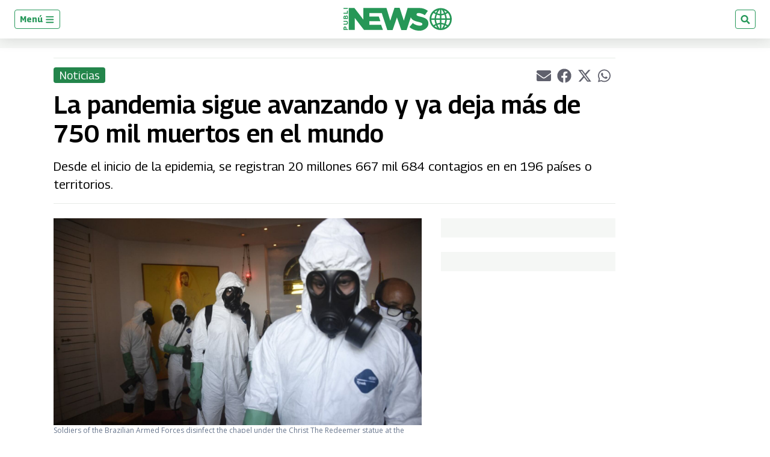

--- FILE ---
content_type: text/html; charset=utf-8
request_url: https://www.google.com/recaptcha/api2/aframe
body_size: 266
content:
<!DOCTYPE HTML><html><head><meta http-equiv="content-type" content="text/html; charset=UTF-8"></head><body><script nonce="yGr3CriCx9quak_gSq3MTA">/** Anti-fraud and anti-abuse applications only. See google.com/recaptcha */ try{var clients={'sodar':'https://pagead2.googlesyndication.com/pagead/sodar?'};window.addEventListener("message",function(a){try{if(a.source===window.parent){var b=JSON.parse(a.data);var c=clients[b['id']];if(c){var d=document.createElement('img');d.src=c+b['params']+'&rc='+(localStorage.getItem("rc::a")?sessionStorage.getItem("rc::b"):"");window.document.body.appendChild(d);sessionStorage.setItem("rc::e",parseInt(sessionStorage.getItem("rc::e")||0)+1);localStorage.setItem("rc::h",'1769160391498');}}}catch(b){}});window.parent.postMessage("_grecaptcha_ready", "*");}catch(b){}</script></body></html>

--- FILE ---
content_type: application/javascript; charset=utf-8
request_url: https://fundingchoicesmessages.google.com/f/AGSKWxVbDffIMOW1AR6LEr2ewdnvqyf0zn4uUh3cArJ9hJ6VuDICCQmtkTK-fUSoVoh1B0tUNG-efTP5ypMGwx-MDDujWzIGS7R-_nhwsdXzco9cLtJsZufoEYj1iOmeyX5s-ewRmCjrXjLtB6Chj70Zq1Y39DTs4d8lQ4znAMmQuPZHqJaGCV33_CHGfzbs/__ad_handler./advertmsig./extendedadvert./ugoads_inner..php?adsid=
body_size: -1290
content:
window['e5c08249-5fe3-4132-be1d-d9ff3f517c35'] = true;

--- FILE ---
content_type: application/javascript; charset=utf-8
request_url: https://fundingchoicesmessages.google.com/f/AGSKWxVch5kE5F1UMwsiAWT3zPoBTOWZF0NuIS1CV30O1og3u1dOtWOtfYYuxiUgflOVbjJx6tEExq1U03S6GxUZ143keTJWkgUNea_OazJ2daK2rJK26_PK8qBqiEFPUZQdrp3CGBIlHA==?fccs=W251bGwsbnVsbCxudWxsLG51bGwsbnVsbCxudWxsLFsxNzY5MTYwMzkxLDc1MDAwMDAwMF0sbnVsbCxudWxsLG51bGwsW251bGwsWzcsMTAsNl0sbnVsbCxudWxsLG51bGwsbnVsbCxudWxsLG51bGwsbnVsbCxudWxsLG51bGwsMV0sImh0dHBzOi8vd3d3LnB1YmxpbmV3cy5ndC9ndC9ub3RpY2lhcy8yMDIwLzA4LzEzL211ZXJ0b3MtY29yb25hdmlydXMtbXVuZG8taG95LTEzLWFnb3N0by0yMDIwLmh0bWwiLG51bGwsW1s4LCJrNjFQQmptazZPMCJdLFs5LCJlbi1VUyJdLFsxNiwiWzEsMSwxXSJdLFsxOSwiMiJdLFsyNCwiIl0sWzI5LCJmYWxzZSJdXV0
body_size: 138
content:
if (typeof __googlefc.fcKernelManager.run === 'function') {"use strict";this.default_ContributorServingResponseClientJs=this.default_ContributorServingResponseClientJs||{};(function(_){var window=this;
try{
var qp=function(a){this.A=_.t(a)};_.u(qp,_.J);var rp=function(a){this.A=_.t(a)};_.u(rp,_.J);rp.prototype.getWhitelistStatus=function(){return _.F(this,2)};var sp=function(a){this.A=_.t(a)};_.u(sp,_.J);var tp=_.ed(sp),up=function(a,b,c){this.B=a;this.j=_.A(b,qp,1);this.l=_.A(b,_.Pk,3);this.F=_.A(b,rp,4);a=this.B.location.hostname;this.D=_.Fg(this.j,2)&&_.O(this.j,2)!==""?_.O(this.j,2):a;a=new _.Qg(_.Qk(this.l));this.C=new _.dh(_.q.document,this.D,a);this.console=null;this.o=new _.mp(this.B,c,a)};
up.prototype.run=function(){if(_.O(this.j,3)){var a=this.C,b=_.O(this.j,3),c=_.fh(a),d=new _.Wg;b=_.hg(d,1,b);c=_.C(c,1,b);_.jh(a,c)}else _.gh(this.C,"FCNEC");_.op(this.o,_.A(this.l,_.De,1),this.l.getDefaultConsentRevocationText(),this.l.getDefaultConsentRevocationCloseText(),this.l.getDefaultConsentRevocationAttestationText(),this.D);_.pp(this.o,_.F(this.F,1),this.F.getWhitelistStatus());var e;a=(e=this.B.googlefc)==null?void 0:e.__executeManualDeployment;a!==void 0&&typeof a==="function"&&_.To(this.o.G,
"manualDeploymentApi")};var vp=function(){};vp.prototype.run=function(a,b,c){var d;return _.v(function(e){d=tp(b);(new up(a,d,c)).run();return e.return({})})};_.Tk(7,new vp);
}catch(e){_._DumpException(e)}
}).call(this,this.default_ContributorServingResponseClientJs);
// Google Inc.

//# sourceURL=/_/mss/boq-content-ads-contributor/_/js/k=boq-content-ads-contributor.ContributorServingResponseClientJs.en_US.k61PBjmk6O0.es5.O/d=1/exm=ad_blocking_detection_executable,kernel_loader,loader_js_executable,web_iab_us_states_signal_executable/ed=1/rs=AJlcJMztj-kAdg6DB63MlSG3pP52LjSptg/m=cookie_refresh_executable
__googlefc.fcKernelManager.run('\x5b\x5b\x5b7,\x22\x5b\x5bnull,\\\x22publinews.gt\\\x22,\\\x22AKsRol_aou0TxVooLCZlzpCHOh8z-AJiU14LikoZIlhSqzxrSjwt_kbqJlj9GvuNzOTQd14bm83l_B1WRu4EkMO4kh7oXsO_W_GchN8oR-XDKp6kRJ9fUHwfA-4cwdTd6ZQ_rSVwxOvEaJxuJwsEC-awwauj-Hu_FA\\\\u003d\\\\u003d\\\x22\x5d,null,\x5b\x5bnull,null,null,\\\x22https:\/\/fundingchoicesmessages.google.com\/f\/AGSKWxVP3Fd1LMdE4ScpnO75lhu2WEiZPK8-bQa8GnVYopXVmgdxkxmhtlwWRxAfsEb1QVWjsXrRY4wTUPg6lQj5SatrZO5Fgzw0qHTw6LG6V76Z_GxGopyTyqAyHos8kqNgfqn4-476xQ\\\\u003d\\\\u003d\\\x22\x5d,null,null,\x5bnull,null,null,\\\x22https:\/\/fundingchoicesmessages.google.com\/el\/AGSKWxXQHGLL2bX1FwBYT_mhfm8Vp9ZffCV9nGamENgd8hnYLs4AYDq8THESIf4XjuJjonO3cqbrYjXx9fAXS6yW1xeUWNo4QKzfM358qX5a8eqJ2M4SDvIR15Dvcemgj0f9ABvwqAh1Qw\\\\u003d\\\\u003d\\\x22\x5d,null,\x5bnull,\x5b7,10,6\x5d,null,null,null,null,null,null,null,null,null,1\x5d\x5d,\x5b3,1\x5d\x5d\x22\x5d\x5d,\x5bnull,null,null,\x22https:\/\/fundingchoicesmessages.google.com\/f\/AGSKWxUf2BDl-3OZ5mQpRoD0L7jyQ5eHgp0NwWka_6eszy6sSgq6fbrSm5s7aqsGXIApkdO77_0VfqrY5ELPtiZU7sZEvH67chAfhUmPQpyKv8YcffBRZJ7rKQN_vDBTR_XZIZ7MusmNBw\\u003d\\u003d\x22\x5d\x5d');}